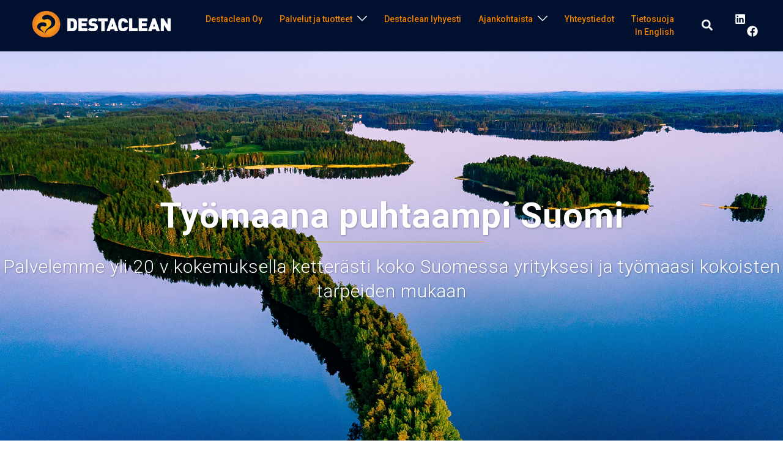

--- FILE ---
content_type: text/css
request_url: https://www.destaclean.fi/wp-content/uploads/siteorigin-widgets/sow-image-default-113ccd71f3e6-2.css?ver=6.9
body_size: 145
content:
.so-widget-sow-image-default-113ccd71f3e6-2 .widget-title {
  text-align: center;
}
.so-widget-sow-image-default-113ccd71f3e6-2 .sow-image-container {
  display: flex;
  align-items: flex-start;
  justify-content: center;
}
.so-widget-sow-image-default-113ccd71f3e6-2 .sow-image-container > a {
  display: inline-block;
  
  max-width: 100%;
}
@media screen and (-ms-high-contrast: active), screen and (-ms-high-contrast: none) {
  .so-widget-sow-image-default-113ccd71f3e6-2 .sow-image-container > a {
    display: flex;
  }
}
.so-widget-sow-image-default-113ccd71f3e6-2 .sow-image-container .so-widget-image {
  display: block;
  height: auto;
  max-width: 100%;
  
}